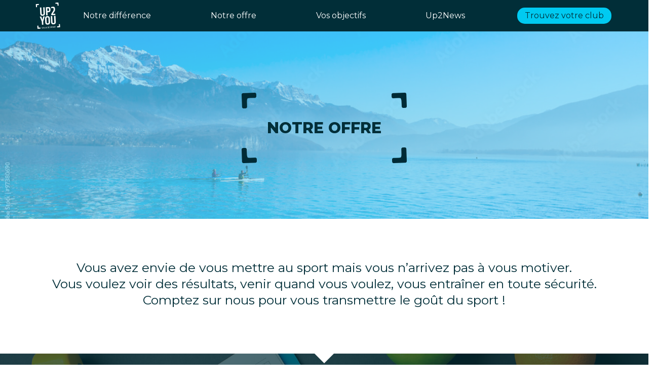

--- FILE ---
content_type: text/html; charset=UTF-8
request_url: https://www.up2you-sport.com/tarifs/
body_size: 10442
content:
<!doctype html>
<html lang="fr-FR">

<head>
<meta charset="UTF-8" />
<title>Adhésion et Forfaits des Salles de Sport Up2You - Secteur Annecy</title>
<meta name="viewport" content="width=device-width, initial-scale=1, maximum-scale=1, user-scalable=no" />
<link rel="stylesheet" href="https://www.up2you-sport.com/wp-content/themes/dc_theme/style.css" media="screen" />
<!-- <link rel="canonical" href="" /> -->
<link rel="pingback" href="https://www.up2you-sport.com/xmlrpc.php" />
<link rel="stylesheet" href="https://use.fontawesome.com/releases/v5.3.1/css/all.css" integrity="sha384-mzrmE5qonljUremFsqc01SB46JvROS7bZs3IO2EmfFsd15uHvIt+Y8vEf7N7fWAU" crossorigin="anonymous">
<script defer src="https://use.fontawesome.com/releases/v5.3.1/js/all.js" integrity="sha384-kW+oWsYx3YpxvjtZjFXqazFpA7UP/MbiY4jvs+RWZo2+N94PFZ36T6TFkc9O3qoB" crossorigin="anonymous"></script>


<meta name='robots' content='index, follow, max-image-preview:large, max-snippet:-1, max-video-preview:-1' />

	<!-- This site is optimized with the Yoast SEO plugin v26.7 - https://yoast.com/wordpress/plugins/seo/ -->
	<meta name="description" content="Venez nous rendre visite pour trouver ensemble la formule qui vous corresponde le mieux. Comptez sur nous pour vous transmettre le goût du sport !" />
	<link rel="canonical" href="https://www.up2you-sport.com/tarifs/" />
	<meta property="og:locale" content="fr_FR" />
	<meta property="og:type" content="article" />
	<meta property="og:title" content="Adhésion et Forfaits des Salles de Sport Up2You - Secteur Annecy" />
	<meta property="og:description" content="Venez nous rendre visite pour trouver ensemble la formule qui vous corresponde le mieux. Comptez sur nous pour vous transmettre le goût du sport !" />
	<meta property="og:url" content="https://www.up2you-sport.com/tarifs/" />
	<meta property="og:site_name" content="Up 2 You" />
	<meta property="article:publisher" content="https://fr-fr.facebook.com/Up2YouSport/" />
	<meta property="article:modified_time" content="2025-01-08T10:15:47+00:00" />
	<meta property="og:image" content="https://www.up2you-sport.com/wp-content/uploads/2021/12/header-offres.jpg" />
	<meta property="og:image:width" content="1745" />
	<meta property="og:image:height" content="581" />
	<meta property="og:image:type" content="image/jpeg" />
	<meta name="twitter:card" content="summary_large_image" />
	<meta name="twitter:label1" content="Durée de lecture estimée" />
	<meta name="twitter:data1" content="1 minute" />
	<script type="application/ld+json" class="yoast-schema-graph">{"@context":"https://schema.org","@graph":[{"@type":"WebPage","@id":"https://www.up2you-sport.com/tarifs/","url":"https://www.up2you-sport.com/tarifs/","name":"Adhésion et Forfaits des Salles de Sport Up2You - Secteur Annecy","isPartOf":{"@id":"https://www.up2you-sport.com/#website"},"primaryImageOfPage":{"@id":"https://www.up2you-sport.com/tarifs/#primaryimage"},"image":{"@id":"https://www.up2you-sport.com/tarifs/#primaryimage"},"thumbnailUrl":"https://www.up2you-sport.com/wp-content/uploads/2021/12/header-offres.jpg","datePublished":"2021-12-08T09:17:19+00:00","dateModified":"2025-01-08T10:15:47+00:00","description":"Venez nous rendre visite pour trouver ensemble la formule qui vous corresponde le mieux. Comptez sur nous pour vous transmettre le goût du sport !","breadcrumb":{"@id":"https://www.up2you-sport.com/tarifs/#breadcrumb"},"inLanguage":"fr-FR","potentialAction":[{"@type":"ReadAction","target":["https://www.up2you-sport.com/tarifs/"]}]},{"@type":"ImageObject","inLanguage":"fr-FR","@id":"https://www.up2you-sport.com/tarifs/#primaryimage","url":"https://www.up2you-sport.com/wp-content/uploads/2021/12/header-offres.jpg","contentUrl":"https://www.up2you-sport.com/wp-content/uploads/2021/12/header-offres.jpg","width":1745,"height":581,"caption":"lac-annecy-sport-outdoor-preparation-passion"},{"@type":"BreadcrumbList","@id":"https://www.up2you-sport.com/tarifs/#breadcrumb","itemListElement":[{"@type":"ListItem","position":1,"name":"Accueil","item":"https://www.up2you-sport.com/"},{"@type":"ListItem","position":2,"name":"Notre offre"}]},{"@type":"WebSite","@id":"https://www.up2you-sport.com/#website","url":"https://www.up2you-sport.com/","name":"Up 2 You","description":"","publisher":{"@id":"https://www.up2you-sport.com/#organization"},"potentialAction":[{"@type":"SearchAction","target":{"@type":"EntryPoint","urlTemplate":"https://www.up2you-sport.com/?s={search_term_string}"},"query-input":{"@type":"PropertyValueSpecification","valueRequired":true,"valueName":"search_term_string"}}],"inLanguage":"fr-FR"},{"@type":"Organization","@id":"https://www.up2you-sport.com/#organization","name":"Up 2 You","alternateName":"Salle de Sport Up2You","url":"https://www.up2you-sport.com/","logo":{"@type":"ImageObject","inLanguage":"fr-FR","@id":"https://www.up2you-sport.com/#/schema/logo/image/","url":"https://www.up2you-sport.com/wp-content/uploads/2022/05/logo-up2you.png","contentUrl":"https://www.up2you-sport.com/wp-content/uploads/2022/05/logo-up2you.png","width":76,"height":81,"caption":"Up 2 You"},"image":{"@id":"https://www.up2you-sport.com/#/schema/logo/image/"},"sameAs":["https://fr-fr.facebook.com/Up2YouSport/","https://www.instagram.com/up2you_sport/","https://www.youtube.com/channel/UCrFGudPpAh_KYYebv2c0XMA"]}]}</script>
	<!-- / Yoast SEO plugin. -->


<link rel="alternate" title="oEmbed (JSON)" type="application/json+oembed" href="https://www.up2you-sport.com/wp-json/oembed/1.0/embed?url=https%3A%2F%2Fwww.up2you-sport.com%2Ftarifs%2F" />
<link rel="alternate" title="oEmbed (XML)" type="text/xml+oembed" href="https://www.up2you-sport.com/wp-json/oembed/1.0/embed?url=https%3A%2F%2Fwww.up2you-sport.com%2Ftarifs%2F&#038;format=xml" />
<style id='wp-img-auto-sizes-contain-inline-css' type='text/css'>
img:is([sizes=auto i],[sizes^="auto," i]){contain-intrinsic-size:3000px 1500px}
/*# sourceURL=wp-img-auto-sizes-contain-inline-css */
</style>
<style id='wp-emoji-styles-inline-css' type='text/css'>

	img.wp-smiley, img.emoji {
		display: inline !important;
		border: none !important;
		box-shadow: none !important;
		height: 1em !important;
		width: 1em !important;
		margin: 0 0.07em !important;
		vertical-align: -0.1em !important;
		background: none !important;
		padding: 0 !important;
	}
/*# sourceURL=wp-emoji-styles-inline-css */
</style>
<link rel='stylesheet' id='wp-block-library-css' href='https://www.up2you-sport.com/wp-includes/css/dist/block-library/style.min.css?ver=6.9' type='text/css' media='all' />
<style id='wp-block-paragraph-inline-css' type='text/css'>
.is-small-text{font-size:.875em}.is-regular-text{font-size:1em}.is-large-text{font-size:2.25em}.is-larger-text{font-size:3em}.has-drop-cap:not(:focus):first-letter{float:left;font-size:8.4em;font-style:normal;font-weight:100;line-height:.68;margin:.05em .1em 0 0;text-transform:uppercase}body.rtl .has-drop-cap:not(:focus):first-letter{float:none;margin-left:.1em}p.has-drop-cap.has-background{overflow:hidden}:root :where(p.has-background){padding:1.25em 2.375em}:where(p.has-text-color:not(.has-link-color)) a{color:inherit}p.has-text-align-left[style*="writing-mode:vertical-lr"],p.has-text-align-right[style*="writing-mode:vertical-rl"]{rotate:180deg}
/*# sourceURL=https://www.up2you-sport.com/wp-includes/blocks/paragraph/style.min.css */
</style>
<style id='global-styles-inline-css' type='text/css'>
:root{--wp--preset--aspect-ratio--square: 1;--wp--preset--aspect-ratio--4-3: 4/3;--wp--preset--aspect-ratio--3-4: 3/4;--wp--preset--aspect-ratio--3-2: 3/2;--wp--preset--aspect-ratio--2-3: 2/3;--wp--preset--aspect-ratio--16-9: 16/9;--wp--preset--aspect-ratio--9-16: 9/16;--wp--preset--color--black: #000000;--wp--preset--color--cyan-bluish-gray: #abb8c3;--wp--preset--color--white: #ffffff;--wp--preset--color--pale-pink: #f78da7;--wp--preset--color--vivid-red: #cf2e2e;--wp--preset--color--luminous-vivid-orange: #ff6900;--wp--preset--color--luminous-vivid-amber: #fcb900;--wp--preset--color--light-green-cyan: #7bdcb5;--wp--preset--color--vivid-green-cyan: #00d084;--wp--preset--color--pale-cyan-blue: #8ed1fc;--wp--preset--color--vivid-cyan-blue: #0693e3;--wp--preset--color--vivid-purple: #9b51e0;--wp--preset--gradient--vivid-cyan-blue-to-vivid-purple: linear-gradient(135deg,rgb(6,147,227) 0%,rgb(155,81,224) 100%);--wp--preset--gradient--light-green-cyan-to-vivid-green-cyan: linear-gradient(135deg,rgb(122,220,180) 0%,rgb(0,208,130) 100%);--wp--preset--gradient--luminous-vivid-amber-to-luminous-vivid-orange: linear-gradient(135deg,rgb(252,185,0) 0%,rgb(255,105,0) 100%);--wp--preset--gradient--luminous-vivid-orange-to-vivid-red: linear-gradient(135deg,rgb(255,105,0) 0%,rgb(207,46,46) 100%);--wp--preset--gradient--very-light-gray-to-cyan-bluish-gray: linear-gradient(135deg,rgb(238,238,238) 0%,rgb(169,184,195) 100%);--wp--preset--gradient--cool-to-warm-spectrum: linear-gradient(135deg,rgb(74,234,220) 0%,rgb(151,120,209) 20%,rgb(207,42,186) 40%,rgb(238,44,130) 60%,rgb(251,105,98) 80%,rgb(254,248,76) 100%);--wp--preset--gradient--blush-light-purple: linear-gradient(135deg,rgb(255,206,236) 0%,rgb(152,150,240) 100%);--wp--preset--gradient--blush-bordeaux: linear-gradient(135deg,rgb(254,205,165) 0%,rgb(254,45,45) 50%,rgb(107,0,62) 100%);--wp--preset--gradient--luminous-dusk: linear-gradient(135deg,rgb(255,203,112) 0%,rgb(199,81,192) 50%,rgb(65,88,208) 100%);--wp--preset--gradient--pale-ocean: linear-gradient(135deg,rgb(255,245,203) 0%,rgb(182,227,212) 50%,rgb(51,167,181) 100%);--wp--preset--gradient--electric-grass: linear-gradient(135deg,rgb(202,248,128) 0%,rgb(113,206,126) 100%);--wp--preset--gradient--midnight: linear-gradient(135deg,rgb(2,3,129) 0%,rgb(40,116,252) 100%);--wp--preset--font-size--small: 13px;--wp--preset--font-size--medium: 20px;--wp--preset--font-size--large: 36px;--wp--preset--font-size--x-large: 42px;--wp--preset--spacing--20: 0.44rem;--wp--preset--spacing--30: 0.67rem;--wp--preset--spacing--40: 1rem;--wp--preset--spacing--50: 1.5rem;--wp--preset--spacing--60: 2.25rem;--wp--preset--spacing--70: 3.38rem;--wp--preset--spacing--80: 5.06rem;--wp--preset--shadow--natural: 6px 6px 9px rgba(0, 0, 0, 0.2);--wp--preset--shadow--deep: 12px 12px 50px rgba(0, 0, 0, 0.4);--wp--preset--shadow--sharp: 6px 6px 0px rgba(0, 0, 0, 0.2);--wp--preset--shadow--outlined: 6px 6px 0px -3px rgb(255, 255, 255), 6px 6px rgb(0, 0, 0);--wp--preset--shadow--crisp: 6px 6px 0px rgb(0, 0, 0);}:where(.is-layout-flex){gap: 0.5em;}:where(.is-layout-grid){gap: 0.5em;}body .is-layout-flex{display: flex;}.is-layout-flex{flex-wrap: wrap;align-items: center;}.is-layout-flex > :is(*, div){margin: 0;}body .is-layout-grid{display: grid;}.is-layout-grid > :is(*, div){margin: 0;}:where(.wp-block-columns.is-layout-flex){gap: 2em;}:where(.wp-block-columns.is-layout-grid){gap: 2em;}:where(.wp-block-post-template.is-layout-flex){gap: 1.25em;}:where(.wp-block-post-template.is-layout-grid){gap: 1.25em;}.has-black-color{color: var(--wp--preset--color--black) !important;}.has-cyan-bluish-gray-color{color: var(--wp--preset--color--cyan-bluish-gray) !important;}.has-white-color{color: var(--wp--preset--color--white) !important;}.has-pale-pink-color{color: var(--wp--preset--color--pale-pink) !important;}.has-vivid-red-color{color: var(--wp--preset--color--vivid-red) !important;}.has-luminous-vivid-orange-color{color: var(--wp--preset--color--luminous-vivid-orange) !important;}.has-luminous-vivid-amber-color{color: var(--wp--preset--color--luminous-vivid-amber) !important;}.has-light-green-cyan-color{color: var(--wp--preset--color--light-green-cyan) !important;}.has-vivid-green-cyan-color{color: var(--wp--preset--color--vivid-green-cyan) !important;}.has-pale-cyan-blue-color{color: var(--wp--preset--color--pale-cyan-blue) !important;}.has-vivid-cyan-blue-color{color: var(--wp--preset--color--vivid-cyan-blue) !important;}.has-vivid-purple-color{color: var(--wp--preset--color--vivid-purple) !important;}.has-black-background-color{background-color: var(--wp--preset--color--black) !important;}.has-cyan-bluish-gray-background-color{background-color: var(--wp--preset--color--cyan-bluish-gray) !important;}.has-white-background-color{background-color: var(--wp--preset--color--white) !important;}.has-pale-pink-background-color{background-color: var(--wp--preset--color--pale-pink) !important;}.has-vivid-red-background-color{background-color: var(--wp--preset--color--vivid-red) !important;}.has-luminous-vivid-orange-background-color{background-color: var(--wp--preset--color--luminous-vivid-orange) !important;}.has-luminous-vivid-amber-background-color{background-color: var(--wp--preset--color--luminous-vivid-amber) !important;}.has-light-green-cyan-background-color{background-color: var(--wp--preset--color--light-green-cyan) !important;}.has-vivid-green-cyan-background-color{background-color: var(--wp--preset--color--vivid-green-cyan) !important;}.has-pale-cyan-blue-background-color{background-color: var(--wp--preset--color--pale-cyan-blue) !important;}.has-vivid-cyan-blue-background-color{background-color: var(--wp--preset--color--vivid-cyan-blue) !important;}.has-vivid-purple-background-color{background-color: var(--wp--preset--color--vivid-purple) !important;}.has-black-border-color{border-color: var(--wp--preset--color--black) !important;}.has-cyan-bluish-gray-border-color{border-color: var(--wp--preset--color--cyan-bluish-gray) !important;}.has-white-border-color{border-color: var(--wp--preset--color--white) !important;}.has-pale-pink-border-color{border-color: var(--wp--preset--color--pale-pink) !important;}.has-vivid-red-border-color{border-color: var(--wp--preset--color--vivid-red) !important;}.has-luminous-vivid-orange-border-color{border-color: var(--wp--preset--color--luminous-vivid-orange) !important;}.has-luminous-vivid-amber-border-color{border-color: var(--wp--preset--color--luminous-vivid-amber) !important;}.has-light-green-cyan-border-color{border-color: var(--wp--preset--color--light-green-cyan) !important;}.has-vivid-green-cyan-border-color{border-color: var(--wp--preset--color--vivid-green-cyan) !important;}.has-pale-cyan-blue-border-color{border-color: var(--wp--preset--color--pale-cyan-blue) !important;}.has-vivid-cyan-blue-border-color{border-color: var(--wp--preset--color--vivid-cyan-blue) !important;}.has-vivid-purple-border-color{border-color: var(--wp--preset--color--vivid-purple) !important;}.has-vivid-cyan-blue-to-vivid-purple-gradient-background{background: var(--wp--preset--gradient--vivid-cyan-blue-to-vivid-purple) !important;}.has-light-green-cyan-to-vivid-green-cyan-gradient-background{background: var(--wp--preset--gradient--light-green-cyan-to-vivid-green-cyan) !important;}.has-luminous-vivid-amber-to-luminous-vivid-orange-gradient-background{background: var(--wp--preset--gradient--luminous-vivid-amber-to-luminous-vivid-orange) !important;}.has-luminous-vivid-orange-to-vivid-red-gradient-background{background: var(--wp--preset--gradient--luminous-vivid-orange-to-vivid-red) !important;}.has-very-light-gray-to-cyan-bluish-gray-gradient-background{background: var(--wp--preset--gradient--very-light-gray-to-cyan-bluish-gray) !important;}.has-cool-to-warm-spectrum-gradient-background{background: var(--wp--preset--gradient--cool-to-warm-spectrum) !important;}.has-blush-light-purple-gradient-background{background: var(--wp--preset--gradient--blush-light-purple) !important;}.has-blush-bordeaux-gradient-background{background: var(--wp--preset--gradient--blush-bordeaux) !important;}.has-luminous-dusk-gradient-background{background: var(--wp--preset--gradient--luminous-dusk) !important;}.has-pale-ocean-gradient-background{background: var(--wp--preset--gradient--pale-ocean) !important;}.has-electric-grass-gradient-background{background: var(--wp--preset--gradient--electric-grass) !important;}.has-midnight-gradient-background{background: var(--wp--preset--gradient--midnight) !important;}.has-small-font-size{font-size: var(--wp--preset--font-size--small) !important;}.has-medium-font-size{font-size: var(--wp--preset--font-size--medium) !important;}.has-large-font-size{font-size: var(--wp--preset--font-size--large) !important;}.has-x-large-font-size{font-size: var(--wp--preset--font-size--x-large) !important;}
/*# sourceURL=global-styles-inline-css */
</style>

<style id='classic-theme-styles-inline-css' type='text/css'>
/*! This file is auto-generated */
.wp-block-button__link{color:#fff;background-color:#32373c;border-radius:9999px;box-shadow:none;text-decoration:none;padding:calc(.667em + 2px) calc(1.333em + 2px);font-size:1.125em}.wp-block-file__button{background:#32373c;color:#fff;text-decoration:none}
/*# sourceURL=/wp-includes/css/classic-themes.min.css */
</style>
<link rel='stylesheet' id='contact-form-7-css' href='https://www.up2you-sport.com/wp-content/plugins/contact-form-7/includes/css/styles.css?ver=6.1.4' type='text/css' media='all' />
<link rel='stylesheet' id='font_awesome_all-css' href='https://www.up2you-sport.com/wp-content/themes/dc_theme/css/font_awesome_all.css?ver=6.9' type='text/css' media='all' />
<link rel='stylesheet' id='swiper-css' href='https://www.up2you-sport.com/wp-content/themes/dc_theme/css/swiper.css?ver=6.9' type='text/css' media='all' />
<link rel='stylesheet' id='validationEngine-css' href='https://www.up2you-sport.com/wp-content/themes/dc_theme/css/validationEngine.css?ver=6.9' type='text/css' media='all' />
<link rel='stylesheet' id='slick-css' href='https://www.up2you-sport.com/wp-content/themes/dc_theme/css/slick.css?ver=6.9' type='text/css' media='all' />
<link rel='stylesheet' id='slick-theme-css' href='https://www.up2you-sport.com/wp-content/themes/dc_theme/css/slick-theme.css?ver=6.9' type='text/css' media='all' />
<link rel='stylesheet' id='style-css' href='https://www.up2you-sport.com/wp-content/themes/dc_theme/css/app.css?ver=6.9' type='text/css' media='all' />
<script type="text/javascript" src="https://www.up2you-sport.com/wp-includes/js/jquery/jquery.min.js?ver=3.7.1" id="jquery-core-js"></script>
<script type="text/javascript" src="https://www.up2you-sport.com/wp-includes/js/jquery/jquery-migrate.min.js?ver=3.4.1" id="jquery-migrate-js"></script>
<script type="text/javascript" src="https://www.up2you-sport.com/wp-content/themes/dc_theme/js/swiper.js?ver=6.9" id="swiper-js"></script>
<script type="text/javascript" src="https://www.up2you-sport.com/wp-content/themes/dc_theme/js/slick.js?ver=6.9" id="slick-js"></script>
<script type="text/javascript" src="https://www.up2you-sport.com/wp-content/themes/dc_theme/js/jquery.validationEngine.js?ver=6.9" id="validation-js"></script>
<script type="text/javascript" src="https://www.up2you-sport.com/wp-content/themes/dc_theme/js/languages/jquery.validationEngine-fr.js?ver=6.9" id="validationFR-js"></script>
<script type="text/javascript" id="general-js-extra">
/* <![CDATA[ */
var object_name = {"templateUrl":"https://www.up2you-sport.com/wp-content/themes/dc_theme"};
var ajax_var = {"url":"https://www.up2you-sport.com/wp-admin/admin-ajax.php","nonce":"70a226bfad"};
//# sourceURL=general-js-extra
/* ]]> */
</script>
<script type="text/javascript" src="https://www.up2you-sport.com/wp-content/themes/dc_theme/js/general.js?ver=6.9" id="general-js"></script>
<link rel="https://api.w.org/" href="https://www.up2you-sport.com/wp-json/" /><link rel="alternate" title="JSON" type="application/json" href="https://www.up2you-sport.com/wp-json/wp/v2/pages/20" /><link rel="EditURI" type="application/rsd+xml" title="RSD" href="https://www.up2you-sport.com/xmlrpc.php?rsd" />
<link rel='shortlink' href='https://www.up2you-sport.com/?p=20' />
	<script type="text/javascript">
	var ajaxurl = "https://www.up2you-sport.com/wp-admin/admin-ajax.php";
	var template_url = "https://www.up2you-sport.com/wp-content/themes/dc_theme";
	</script>
	<style id="uagb-style-conditional-extension">@media (min-width: 1025px){body .uag-hide-desktop.uagb-google-map__wrap,body .uag-hide-desktop{display:none !important}}@media (min-width: 768px) and (max-width: 1024px){body .uag-hide-tab.uagb-google-map__wrap,body .uag-hide-tab{display:none !important}}@media (max-width: 767px){body .uag-hide-mob.uagb-google-map__wrap,body .uag-hide-mob{display:none !important}}</style><style id="uagb-style-frontend-20">.uag-blocks-common-selector{z-index:var(--z-index-desktop) !important}@media (max-width: 976px){.uag-blocks-common-selector{z-index:var(--z-index-tablet) !important}}@media (max-width: 767px){.uag-blocks-common-selector{z-index:var(--z-index-mobile) !important}}
</style><link rel="icon" href="https://www.up2you-sport.com/wp-content/uploads/2022/05/logo-up2you.png" sizes="32x32" />
<link rel="icon" href="https://www.up2you-sport.com/wp-content/uploads/2022/05/logo-up2you.png" sizes="192x192" />
<link rel="apple-touch-icon" href="https://www.up2you-sport.com/wp-content/uploads/2022/05/logo-up2you.png" />
<meta name="msapplication-TileImage" content="https://www.up2you-sport.com/wp-content/uploads/2022/05/logo-up2you.png" />
		<style type="text/css" id="wp-custom-css">
			/* Texte et align*/
.txtitalic {text-transform:italic;}
.lookh3{font-size: 25px;
line-height: 30px;
color: #012e38;
font-weight: 700;
text-transform:none;}
.uppercase_no{text-transform:none;}
.margin0 {margin:0;}
.blockgris{background:#F7F7F7; padding:20px}

.uagb-toc__wrap{border: none !important; background:#F7F7F7 !important;padding:20px !important;}
.uagb-toc__title {color:#9E1981 !important; font-weight:bold !important;}

.padding20{padding:20px}
.paddingtop20{padding-top:20px}
.margintop20{margin-top:20px !important}

/* Page soeur*/
.titresister{font-size: 25px;
line-height: 30px;
color: #9e1981;
font-weight: 700;
text-transform:none;}
.margintopsister{margin-top:40px}

/* obfuscation */
.buttobf{
	background: none!important;
  border: none;
  padding: 0!important;
  cursor: pointer;
}
.bgblanc{background-color:#fff;}

/* Notre offre */
.ulnopuce {
list-style:none;
margin-left:0;
padding-left:0;
}

/* inverser col */
@media only screen and (max-width : 980px) {

	.inverser-col{
		
		display: -webkit-flex;
		display: -ms-flex;
		display: flex;
		-webkit-flex-direction: column-reverse;
		-ms-flex-direction: column-reverse;
		flex-direction: column-reverse;
		
	}
}
		</style>
		
<!--[if lt IE 9]>
<script src="http://html5shiv.googlecode.com/svn/trunk/html5.js"></script>
<![endif]-->


<!-- Google Tag Manager -->
<script>(function(w,d,s,l,i){w[l]=w[l]||[];w[l].push({'gtm.start':
new Date().getTime(),event:'gtm.js'});var f=d.getElementsByTagName(s)[0],
j=d.createElement(s),dl=l!='dataLayer'?'&l='+l:'';j.async=true;j.src=
'https://www.googletagmanager.com/gtm.js?id='+i+dl;f.parentNode.insertBefore(j,f);
})(window,document,'script','dataLayer','GTM-52K6J4H');</script>
<!-- End Google Tag Manager -->
<!-- Event snippet for Contact conversion page - Pour mémoire avant GoogleTag Manager
<script>
  gtag('event', 'conversion', {'send_to': 'AW-1002519077/Qz6SCOjGsKIZEKX0hN4D'});
</script>-->
</head>

<body class="wp-singular page-template page-template-template-notre-offre-2025 page-template-template-notre-offre-2025-php page page-id-20 page-parent wp-theme-dc_theme" id="20">
<!-- Google Tag Manager (noscript) -->
<noscript><iframe src="https://www.googletagmanager.com/ns.html?id=GTM-52K6J4H"
height="0" width="0" style="display:none;visibility:hidden"></iframe></noscript>
<!-- End Google Tag Manager (noscript) -->
<header>
    <div class="container">
        <div class="row">
            <div class="col-md-12">  
                <nav>              
                    <a href="https://www.up2you-sport.com/">
                        <img id="logo" src="https://www.up2you-sport.com/wp-content/themes/dc_theme/images/logo.png" alt="Logo Up2 You - Salles de sport secteur Annecy"/>
                    </a>
                    <div id="menu">
                        <a href="https://www.up2you-sport.com/la-difference-up2you/">Notre différence</a>
                        <a href="https://www.up2you-sport.com/tarifs/">Notre offre</a>
                        <a href="https://www.up2you-sport.com/vos-objectifs/">Vos objectifs</a>
                        <a href="https://www.up2you-sport.com/up2news/">Up2News</a>                        
                        <a id="lien_club" href="https://www.up2you-sport.com/vos-clubs/">Trouvez votre club</a>
                    </div>
                    <div id="menu-toggle" class="hidden-md hidden-lg">
                        <div id="hamburger">
                        <span></span>
                        <span></span>
                        <span></span>
                        </div>
                        <div id="cross">
                        <span></span>
                        <span></span>
                        </div>
                    </div>
                </nav>
            </div>
        </div>
    </div>    
</header>
<main><article>
<section>
<div class="header_img_inter" style="background:url('https://www.up2you-sport.com/wp-content/uploads/2021/12/header-offres.jpg') no-repeat center center transparent; background-size:cover">
    <div class="header_img_overlay_bleu"></div>
	<div class="container height_full">
		<div class="row height_full">
			<div class="col-md-12 height_full">
				<div class="header_container">
					<div class="header_content">
						<div class="titre_avec_bordure">
							<img id="header_top_left" src="https://www.up2you-sport.com/wp-content/themes/dc_theme/images/header-top-left.png" />
							<img id="header_top_right" src="https://www.up2you-sport.com/wp-content/themes/dc_theme/images/header-top-right.png" />
							<img id="header_bottom_left" src="https://www.up2you-sport.com/wp-content/themes/dc_theme/images/header-bottom-left.png" />
							<img id="header_bottom_right" src="https://www.up2you-sport.com/wp-content/themes/dc_theme/images/header-bottom-right.png" />
							<h1>Notre offre</h1>
						</div>
					</div>
				</div>
			</div>
		</div>
	</div>
</div>
<div class="container">
    <div class="row">
        <div class="col-md-12">
            <div class="texte_chapeau margin_top_80 center">
                
<p>Vous avez envie de vous mettre au sport mais vous n’arrivez pas à vous motiver.<br>Vous voulez voir des résultats, venir quand vous voulez, vous entraîner en toute sécurité.<br>Comptez sur nous pour vous transmettre le goût du sport !</p>
            </div>
        </div>
    </div>
</div>
</section>
<section>
<div class="container-fluid margin_top_80 padding_bande" style="background:url('https://www.up2you-sport.com/wp-content/themes/dc_theme/images/fond-offre.jpg') no-repeat center center transparent; background-size:cover">
    <div class="header_img_overlay_noir"></div>
    <img class="triangle_top" src="https://www.up2you-sport.com/wp-content/themes/dc_theme/images/triangle-blanc.png" />
    <div class="row">
        <div class="col-md-12 no_padding padding_mobile">
            <div class="container">
                <div class="row">
                    <div class="col-md-1"></div>
                    <div class="col-md-10 center">
                        <h2 class="blanc">Adhérez au concept Up2You</h2>
                    </div>
                    <div class="col-md-1"></div>
                </div>
                <div class="row">
                    <div class="col-md-1"></div>
                    <div class="col-md-10">
                        <div id="adherer_intro">Adhésion à l’inscription 90 €<br />
Caution bracelet 10 €</div>
                    </div>
                    <div class="col-md-1"></div>
                </div>
                <div class="row">
                    <div class="col-md-1"></div>
                    <div class="col-md-5 margin_top_50">
                        <h3 class="adherez_colonne_titre margin0">RDV COACH 1</h3>
                        <ul class="ulnopuce">
                            <li  class="adherez_colonne_un"><i class="fas fa-check"></i> Concept EGYM</li>
                            <li  class="adherez_colonne_un"><i class="fas fa-check"></i> Test de force</li>
                            <li  class="adherez_colonne_un"><i class="fas fa-check"></i> Déséquilibre musculaire</li>
                            <li  class="adherez_colonne_un"><i class="fas fa-check"></i> Bio âge</li>
                        </ul>
                    </div>
                    <div class="col-md-5 margin_top_50">
                        <h3 class="adherez_colonne_titre margin0">RDV COACH 2</h3>
                        <ul class="ulnopuce">
                            <li  class="adherez_colonne_un"><i class="fas fa-check"></i> Bilan corporel complet ACCUNIQ</li>
                            <li  class="adherez_colonne_un"><i class="fas fa-check"></i> Analyse des résultats du RDV 1</li>
                            <li  class="adherez_colonne_un"><i class="fas fa-check"></i> Programme d'entraînement</li>
                    </div>
                    <div class="col-md-1"></div>
                </div>
                <div class="row">
                    <div class="col-md-12 center">
                        <a class="btn_classique blanc margin_top_50" href="https://www.up2you-sport.com/la-difference-up2you/">En savoir +</a>
                    </div>
                </div>
            </div>
        </div>
    </div>
</div>
<div class="container margin_top_80">
    <div class="row">
        <div class="col-5ths">
            <div class="offre_mea">
                Accès <br />4 clubs
            </div>
        </div>
        <div class="col-5ths">
            <div class="offre_mea">
                6h-23h <br />7 J / 7
            </div>
        </div>
        <div class="col-5ths">
            <div class="offre_mea">
                Applications <br />mobiles
            </div>
        </div>
        <div class="col-5ths">
            <div class="offre_mea">
                3 cartes <br />invités
            </div>
        </div>
        <div class="col-5ths">
            <div class="offre_mea">
                Conseil <br />plateau
            </div>
        </div>
    </div>
    <div class="row margin_top_80">
        <div class="col-md-4">
			<div class="offre_une bleue">
				<div class="offre_une_top">Basic</div>
				<div class="offre_une_prix"><span>35€</span> / mois<br />
                    <span class="offre_prix_engagement">Engagement 12 mois</span>
                </div>
                <div class="offre_une_contenu">
                                                <div class="offre_une_content">
                                <div class="offre_une_contenu_titre">> EGYM  basic</div>
                                <div class="offre_une_contenu_texte"></div>
                            </div>
                                        </div>

			</div>
		</div>
		<div class="col-md-4">
			<div class="offre_une rose">
				<div class="offre_une_top">Motivation</div>
				<div class="offre_une_prix"><span>44€</span> / mois<br />
                    <span class="offre_prix_engagement">Engagement 12 mois</span>
                </div>
                <div class="offre_une_contenu">
                                                <div class="offre_une_content">
                                <div class="offre_une_contenu_titre">> EGYM PREMIUM</div>
                                <div class="offre_une_contenu_texte"></div>
                            </div>
                                                    <div class="offre_une_content">
                                <div class="offre_une_contenu_titre">> 2 RDV</div>
                                <div class="offre_une_contenu_texte">avec un coach par trimestre</div>
                            </div>
                                        </div>
                <div class="offre_une_bottom">
                    Retrouvez le détail de l'offre à l'accueil des clubs UP2YOU
                </div>
			</div>
		</div>
		<div class="col-md-4">
			<div class="offre_une noire">
				<div class="offre_une_top">Intense</div>
				<div class="offre_une_prix"><span>299€</span> / mois<br />
                    <span class="offre_prix_engagement">Engagement 12 mois</span>
                </div>
                <div class="offre_une_contenu">
                                                <div class="offre_une_content">
                                <div class="offre_une_contenu_titre">> EGYM PREMIUM</div>
                                <div class="offre_une_contenu_texte"></div>
                            </div>
                                                    <div class="offre_une_content">
                                <div class="offre_une_contenu_titre">> Personal Training</div>
                                <div class="offre_une_contenu_texte">60 min 1 séance par semaine*</div>
                            </div>
                                                    <div class="offre_une_content">
                                <div class="offre_une_contenu_titre">> 1 RDV coach</div>
                                <div class="offre_une_contenu_texte">30 min 1 par trimestre</div>
                            </div>
                                        </div>
                <div class="offre_une_bottom">
                    * Vacances : possibilité de récupérer 4 séances de personal training sur l'année, si prévu en avance. Voir conditions à l'accueil
                </div>
			</div>
		</div>
    </div>
    <div class="row margin_top_80">
        <div class="col-md-8">
            <div class="offre_une sante">
				<div class="offre_une_top">Sport santé</div>
				<div class="offre_une_prix"><span>79€</span> / mois<br />
                    <span class="offre_prix_engagement">Accès en présence des coachs<br />Engagement 3 mois minimum</span>
                </div>
                <div class="offre_une_contenu offre_une_contenu_flex">
                    <div class="offre_une_contenu_gauche">
                                                        <div class="offre_une_content">
                                    <div class="offre_une_contenu_titre">> EGYM PREMIUM Santé</div>
                                    <div class="offre_une_contenu_texte"></div>
                                </div>
                                                            <div class="offre_une_content">
                                    <div class="offre_une_contenu_titre">> RDV Bilan santé</div>
                                    <div class="offre_une_contenu_texte">60 min au lieu de  30 min</div>
                                </div>
                                                            <div class="offre_une_content">
                                    <div class="offre_une_contenu_titre">> Tests physiques normés</div>
                                    <div class="offre_une_contenu_texte">30 min</div>
                                </div>
                                                </div>
                    <div class="offre_une_contenu_droite">
                                                        <div class="offre_une_content">
                                    <div class="offre_une_contenu_titre">> 1 séance suivie</div>
                                    <div class="offre_une_contenu_texte">30 min par mois</div>
                                </div>
                                                            <div class="offre_une_content">
                                    <div class="offre_une_contenu_titre">> Plan d'entraînement</div>
                                    <div class="offre_une_contenu_texte">APA progressif</div>
                                </div>
                                                            <div class="offre_une_content">
                                    <div class="offre_une_contenu_titre">> Bilan final</div>
                                    <div class="offre_une_contenu_texte">60 min</div>
                                </div>
                                                </div>
                </div>
			</div>
        </div>
        <div class="col-md-4">
            <div class="offre_une option">
				<div class="offre_une_top">OPTION</div>
                <div class="offre_une_contenu">
                                                <div class="offre_une_content">
                                <div class="offre_une_contenu_titre">> Sans engagement</div>
                                <div class="offre_une_contenu_texte">+5€ / mois</div>
                            </div>
                                                    <div class="offre_une_content">
                                <div class="offre_une_contenu_titre">> EGYM PREMIUM</div>
                                <div class="offre_une_contenu_texte">+6€ / mois</div>
                            </div>
                                        </div>
                <div class="offre_une_bottom">
                    Programmes plus intenses, plus de résultats
                </div>
			</div>
        </div>
    </div>
    <div class="row margin_top_80">
        <div class="col-md-2"></div>
        <div class="col-md-8 center">
            <div class="texte_classique">Venez nous rendre visite pour trouver ensemble la formule qui vous corresponde le mieux , *nous sommes présents du lundi au vendredi de 9h à 20h et le samedi de 10h à 13h et de 14h à 17h.<br />
L'inscription se fait sur place, munissez-vous d'un RIB.</div>
            <a class="btn_classique margin_top_50" href="https://www.up2you-sport.com/vos-clubs/">Découvrez votre salle</a>
        </div>
        <div class="col-md-2"></div>
    </div>
</div>
</section>
<aside class="container-fluid padding_bande bande_grise margin_top_80">
    <div class="row">
        <div class="col-md-12 no_padding padding_mobile">
            <div class="container">
                <div class="row">
                    <div class="col-md-7">
                        <div id="parrainage_img"></div>
                    </div>
                    <div class="col-md-5">
                        <img id="picto_parrainage" class="margin_top_20" src="https://www.up2you-sport.com/wp-content/themes/dc_theme/images/picto_parrainage.png" alt="Réduction salle de sport Annecy avec l'offre de parrainage Up2You"/>
                        <div id="parrainage_titre" class="margin_top_20">
                            Offre parrainage :<br /><span>se motiver à plusieurs !</span>
                        </div>
                        <div class="texte_classique margin_top_20">Proposez à vos proches de vous accompagner à la salle. Pour chaque parrainage , vous bénéficiez de 20 € offert + une réduction pour votre filleul de 20€ sur son abonnement. Offre non valable pour un abonnement sans engagement.</div>
                        <!-- <a class="btn_classique margin_top_20" href="https://www.up2you-sport.com/salle/">En savoir +</a> -->
                    </div>
                </div>
            </div>
        </div>
    </div>
</aside>
</article>
			</main>
	<footer>
		<div class="container">
			<div class="row">
				<div class="col-md-12">
					<div id="social_footer">
						Nous rejoindre sur les réseaux sociaux ?<br />
						<a href="https://www.facebook.com/Up2YouSport/" target="_blank"><i class="fab fa-facebook-square"></i></a>
						<a href="https://www.instagram.com/up2you.sport" target="_blank"><i class="fab fa-instagram"></i></a>
						<a href="https://www.youtube.com/channel/UCrFGudPpAh_KYYebv2c0XMA" target="_blank"><i class="fab fa-youtube-square"></i></a>
					</div>
				</div>
			</div>
			<div class="row">
				<div class="col-md-12">
					©2021 Up2You.  Réalisation <a href="https://yann-sainty.com" target="_blank">Yann SAINTY</a> & <a href="https://jeremysainty.com" target="_blank">Jérémy SAINTY</a> -
					<a href="javascript:void(0);" onclick="window.location.href='https://www.up2you-sport.com/mentions-legales/'">Mentions légales</a>	- <a href="javascript:void(0);" onclick="window.location.href='https://www.up2you-sport.com/faire-du-sport/'">Faire du sport, le guide Up2You</a>
				</div>
			</div>
		</div>

	</footer>
		<script type="speculationrules">
{"prefetch":[{"source":"document","where":{"and":[{"href_matches":"/*"},{"not":{"href_matches":["/wp-*.php","/wp-admin/*","/wp-content/uploads/*","/wp-content/*","/wp-content/plugins/*","/wp-content/themes/dc_theme/*","/*\\?(.+)"]}},{"not":{"selector_matches":"a[rel~=\"nofollow\"]"}},{"not":{"selector_matches":".no-prefetch, .no-prefetch a"}}]},"eagerness":"conservative"}]}
</script>
<script type="text/javascript" src="https://www.up2you-sport.com/wp-includes/js/dist/hooks.min.js?ver=dd5603f07f9220ed27f1" id="wp-hooks-js"></script>
<script type="text/javascript" src="https://www.up2you-sport.com/wp-includes/js/dist/i18n.min.js?ver=c26c3dc7bed366793375" id="wp-i18n-js"></script>
<script type="text/javascript" id="wp-i18n-js-after">
/* <![CDATA[ */
wp.i18n.setLocaleData( { 'text direction\u0004ltr': [ 'ltr' ] } );
//# sourceURL=wp-i18n-js-after
/* ]]> */
</script>
<script type="text/javascript" src="https://www.up2you-sport.com/wp-content/plugins/contact-form-7/includes/swv/js/index.js?ver=6.1.4" id="swv-js"></script>
<script type="text/javascript" id="contact-form-7-js-translations">
/* <![CDATA[ */
( function( domain, translations ) {
	var localeData = translations.locale_data[ domain ] || translations.locale_data.messages;
	localeData[""].domain = domain;
	wp.i18n.setLocaleData( localeData, domain );
} )( "contact-form-7", {"translation-revision-date":"2025-02-06 12:02:14+0000","generator":"GlotPress\/4.0.1","domain":"messages","locale_data":{"messages":{"":{"domain":"messages","plural-forms":"nplurals=2; plural=n > 1;","lang":"fr"},"This contact form is placed in the wrong place.":["Ce formulaire de contact est plac\u00e9 dans un mauvais endroit."],"Error:":["Erreur\u00a0:"]}},"comment":{"reference":"includes\/js\/index.js"}} );
//# sourceURL=contact-form-7-js-translations
/* ]]> */
</script>
<script type="text/javascript" id="contact-form-7-js-before">
/* <![CDATA[ */
var wpcf7 = {
    "api": {
        "root": "https:\/\/www.up2you-sport.com\/wp-json\/",
        "namespace": "contact-form-7\/v1"
    }
};
//# sourceURL=contact-form-7-js-before
/* ]]> */
</script>
<script type="text/javascript" src="https://www.up2you-sport.com/wp-content/plugins/contact-form-7/includes/js/index.js?ver=6.1.4" id="contact-form-7-js"></script>
<script type="text/javascript" src="https://www.up2you-sport.com/wp-includes/js/comment-reply.min.js?ver=6.9" id="comment-reply-js" async="async" data-wp-strategy="async" fetchpriority="low"></script>
<script id="wp-emoji-settings" type="application/json">
{"baseUrl":"https://s.w.org/images/core/emoji/17.0.2/72x72/","ext":".png","svgUrl":"https://s.w.org/images/core/emoji/17.0.2/svg/","svgExt":".svg","source":{"concatemoji":"https://www.up2you-sport.com/wp-includes/js/wp-emoji-release.min.js?ver=6.9"}}
</script>
<script type="module">
/* <![CDATA[ */
/*! This file is auto-generated */
const a=JSON.parse(document.getElementById("wp-emoji-settings").textContent),o=(window._wpemojiSettings=a,"wpEmojiSettingsSupports"),s=["flag","emoji"];function i(e){try{var t={supportTests:e,timestamp:(new Date).valueOf()};sessionStorage.setItem(o,JSON.stringify(t))}catch(e){}}function c(e,t,n){e.clearRect(0,0,e.canvas.width,e.canvas.height),e.fillText(t,0,0);t=new Uint32Array(e.getImageData(0,0,e.canvas.width,e.canvas.height).data);e.clearRect(0,0,e.canvas.width,e.canvas.height),e.fillText(n,0,0);const a=new Uint32Array(e.getImageData(0,0,e.canvas.width,e.canvas.height).data);return t.every((e,t)=>e===a[t])}function p(e,t){e.clearRect(0,0,e.canvas.width,e.canvas.height),e.fillText(t,0,0);var n=e.getImageData(16,16,1,1);for(let e=0;e<n.data.length;e++)if(0!==n.data[e])return!1;return!0}function u(e,t,n,a){switch(t){case"flag":return n(e,"\ud83c\udff3\ufe0f\u200d\u26a7\ufe0f","\ud83c\udff3\ufe0f\u200b\u26a7\ufe0f")?!1:!n(e,"\ud83c\udde8\ud83c\uddf6","\ud83c\udde8\u200b\ud83c\uddf6")&&!n(e,"\ud83c\udff4\udb40\udc67\udb40\udc62\udb40\udc65\udb40\udc6e\udb40\udc67\udb40\udc7f","\ud83c\udff4\u200b\udb40\udc67\u200b\udb40\udc62\u200b\udb40\udc65\u200b\udb40\udc6e\u200b\udb40\udc67\u200b\udb40\udc7f");case"emoji":return!a(e,"\ud83e\u1fac8")}return!1}function f(e,t,n,a){let r;const o=(r="undefined"!=typeof WorkerGlobalScope&&self instanceof WorkerGlobalScope?new OffscreenCanvas(300,150):document.createElement("canvas")).getContext("2d",{willReadFrequently:!0}),s=(o.textBaseline="top",o.font="600 32px Arial",{});return e.forEach(e=>{s[e]=t(o,e,n,a)}),s}function r(e){var t=document.createElement("script");t.src=e,t.defer=!0,document.head.appendChild(t)}a.supports={everything:!0,everythingExceptFlag:!0},new Promise(t=>{let n=function(){try{var e=JSON.parse(sessionStorage.getItem(o));if("object"==typeof e&&"number"==typeof e.timestamp&&(new Date).valueOf()<e.timestamp+604800&&"object"==typeof e.supportTests)return e.supportTests}catch(e){}return null}();if(!n){if("undefined"!=typeof Worker&&"undefined"!=typeof OffscreenCanvas&&"undefined"!=typeof URL&&URL.createObjectURL&&"undefined"!=typeof Blob)try{var e="postMessage("+f.toString()+"("+[JSON.stringify(s),u.toString(),c.toString(),p.toString()].join(",")+"));",a=new Blob([e],{type:"text/javascript"});const r=new Worker(URL.createObjectURL(a),{name:"wpTestEmojiSupports"});return void(r.onmessage=e=>{i(n=e.data),r.terminate(),t(n)})}catch(e){}i(n=f(s,u,c,p))}t(n)}).then(e=>{for(const n in e)a.supports[n]=e[n],a.supports.everything=a.supports.everything&&a.supports[n],"flag"!==n&&(a.supports.everythingExceptFlag=a.supports.everythingExceptFlag&&a.supports[n]);var t;a.supports.everythingExceptFlag=a.supports.everythingExceptFlag&&!a.supports.flag,a.supports.everything||((t=a.source||{}).concatemoji?r(t.concatemoji):t.wpemoji&&t.twemoji&&(r(t.twemoji),r(t.wpemoji)))});
//# sourceURL=https://www.up2you-sport.com/wp-includes/js/wp-emoji-loader.min.js
/* ]]> */
</script>

</body>

</html>

--- FILE ---
content_type: text/css
request_url: https://www.up2you-sport.com/wp-content/themes/dc_theme/css/validationEngine.css?ver=6.9
body_size: 385
content:


/* Z-INDEX */
.formError { z-index: 990; }
   .formError .formErrorContent { z-index: 991; }
   .formError .formErrorArrow { z-index: 996; }

   .ui-dialog .formError { z-index: 5000; }
   .ui-dialog .formError .formErrorContent { z-index: 5001; }
   .ui-dialog .formError .formErrorArrow { z-index: 5006; }




.inputContainer {
   position: relative;
   float: left;
}

.formError {
   position: absolute;
   top: 300px;
   left: 300px;
   display: block;
   cursor: pointer;
   text-align: left;
}

.formError.inline {
   position: relative;
   top: 0;
   left: 0;
   display: inline-block;
}

.ajaxSubmit {
   padding: 20px;
   background: #55ea55;
   border: 1px solid #999;
   display: none;
}

.formError .formErrorContent {
   width: 100%;
   background: #ee0101;
   position:relative;
   color: #fff;
   min-width: 120px;
   font-size: 15px;
   line-height:18px;
   border: 2px solid #ddd;
   box-shadow: 0 0 6px #000;
   -moz-box-shadow: 0 0 6px #000;
   -webkit-box-shadow: 0 0 6px #000;
   -o-box-shadow: 0 0 6px #000;
   padding: 4px 10px 4px 10px;
   border-radius: 6px;
   -moz-border-radius: 6px;
   -webkit-border-radius: 6px;
   -o-border-radius: 6px;
}

.formError.inline .formErrorContent {
   box-shadow: none;
   -moz-box-shadow: none;
   -webkit-box-shadow: none;
   -o-box-shadow: none;
   border: none;
   border-radius: 0;
   -moz-border-radius: 0;
   -webkit-border-radius: 0;
   -o-border-radius: 0;
}

.greenPopup .formErrorContent {
   background: #33be40;
}

.blackPopup .formErrorContent {
   background: #393939;
   color: #FFF;
}

.formError .formErrorArrow {
   width: 15px;
   margin: -2px 0 0 13px;
   position:relative;
}
body[dir='rtl'] .formError .formErrorArrow,
body.rtl .formError .formErrorArrow {
   margin: -2px 13px 0 0;
}

.formError .formErrorArrowBottom {
   box-shadow: none;
   -moz-box-shadow: none;
   -webkit-box-shadow: none;
   -o-box-shadow: none;
   margin: 0px 0 0 12px;
   top:2px;
}

.formError .formErrorArrow div {
   border-left: 2px solid #ddd;
   border-right: 2px solid #ddd;
   box-shadow: 0 2px 3px #444;
   -moz-box-shadow: 0 2px 3px #444;
   -webkit-box-shadow: 0 2px 3px #444;
   -o-box-shadow: 0 2px 3px #444;
   font-size: 0px;
   height: 1px;
   background: #ee0101;
   margin: 0 auto;
   line-height: 0;
   font-size: 0;
   display: block;
}

.formError .formErrorArrowBottom div {
   box-shadow: none;
   -moz-box-shadow: none;
   -webkit-box-shadow: none;
   -o-box-shadow: none;
}

.greenPopup .formErrorArrow div {
   background: #33be40;
}

.blackPopup .formErrorArrow div {
   background: #393939;
   color: #FFF;
}

.formError .formErrorArrow .line10 {
   width: 13px;
   border: none;
}

.formError .formErrorArrow .line9 {
   width: 11px;
   border: none;
}

.formError .formErrorArrow .line8 {
   width: 11px;
}

.formError .formErrorArrow .line7 {
   width: 9px;
}

.formError .formErrorArrow .line6 {
   width: 7px;
}

.formError .formErrorArrow .line5 {
   width: 5px;
}

.formError .formErrorArrow .line4 {
   width: 3px;
}

.formError .formErrorArrow .line3 {
   width: 1px;
   border-left: 2px solid #ddd;
   border-right: 2px solid #ddd;
   border-bottom: 0 solid #ddd;
}

.formError .formErrorArrow .line2 {
   width: 3px;
   border: none;
   background: #ddd;
}

.formError .formErrorArrow .line1 {
   width: 1px;
   border: none;
   background: #ddd;
}


--- FILE ---
content_type: application/javascript
request_url: https://www.up2you-sport.com/wp-content/themes/dc_theme/js/general.js?ver=6.9
body_size: 909
content:
jQuery('document').ready(function ($) {
	//CHEMIN DYNAMIQUE DU DOSSIER DU THEME
	var templateUrl = object_name.templateUrl;

	//FONCTION APPELLEE AU RESIZE
	resize_custom();
	$( window ).resize(function() {
		resize_custom();
	});

	function resize_custom(){
		HeightWindow = $(window).height();
		WidthWindow = $(window).width();
	}

	//POP UP VIDEO
	$(".pop_up_video").on("click", function () {
		video_src = $(this).data('videosrc')
		$("#popup_video_overlay").stop().fadeIn();
		$("#popup_video").stop().fadeIn();
		$("#video_home").attr("src", "https://www.youtube.com/embed/"+video_src+"?controls=0");
		return false;
	});

	$("#popup_video_overlay").on("click", function () {
		$("#popup_video_overlay").stop().fadeOut();
		$("#popup_video").stop().fadeOut();
		$("#video_home").attr("src", "");
		return false;
	});

	//MENU MOBILE
	$('#menu-toggle').click(function(){
		$(this).toggleClass('open');
		$('#menu').stop().slideToggle();
	});

	setTimeout(function(){
		//SWIPER ACCUEIL
		var mySwiper = new Swiper('#swiper_home_page',{
			loop:false,
			speed:1200,
			// effect: 'fade',
			autoplay: {
				delay: 4000,
			},
			grabCursor: true,
			pagination: {
				el: ".swiper-pagination",
				clickable: true,
			  },
			// navigation: {
			// 	nextEl: '.swiper-button-next-unique',
			// 	prevEl: '.swiper-button-prev-unique'
			// }
		});
	}, 300);

	if($(".swiper-slide").length == 1) {
		$('.swiper-wrapper').addClass( "disabled" );
		$('.swiper-button-next-unique').addClass( "disabled" );
		$('.swiper-button-prev-unique').addClass( "disabled" );
	}

	//SLIDER ACTU
    $('#slider_espaces_dedies').slick({
        autoplay:true,
        dots: false,
        arrows:false,
        infinite: true,
        speed: 1000,
        centerMode: true,
        centerPadding: '60px',
        slidesToShow: 4,
        slidesToScroll: 1,
        responsive: [
          {
            breakpoint: 1024,
            settings: {
              slidesToShow: 3,
              slidesToScroll: 3,
              infinite: true,
              dots: true
            }
          },
          {
            breakpoint: 600,
            settings: {
              slidesToShow: 2,
              slidesToScroll: 1
            }
          },
          {
            breakpoint: 480,
            settings: {
              slidesToShow: 1,
              slidesToScroll: 1
            }
          }
          // You can unslick at a given breakpoint now by adding:
          // settings: "unslick"
          // instead of a settings object
        ]
    });


    $('#slider_espaces_dedies_next').on('click',function(){
        $('#slider_espaces_dedies').slick('slickNext');
    });

    $('#slider_espaces_dedies_prev').on('click',function(){
        $('#slider_espaces_dedies').slick('slickPrev');
    });

	//SALLE
	$('#form_salle_submit').on('click',function(event){
        event.preventDefault();
		if($('#form_salle').validationEngine('validate',true)){
            $.ajax({
				type: "POST",
				url: ajax_var.url,
				data: {
				  salle_lead: $('#form_salle').find('#form_salle_lead').val(),
				  salle_prenom: $('#form_salle').find('#form_salle_prenom').val(),
				  salle_nom: $('#form_salle').find('#form_salle_nom').val(),
				  salle_mail: $('#form_salle').find('#form_salle_mail').val(),
				  salle_objet: $('#form_salle').find('#form_salle_objet').val(),
				  salle_message: $('#form_salle').find('#form_salle_message').val(),
				  salle_destinataire: $('#form_salle').find('#form_salle_destinataire').val(),
				  action: "mail_salle"
				},
				success: function(data){
					$('#form_salle').css('display','none');
					$('#mail_envoye').stop().fadeIn();
				}
			  });
		}
		return false;
	});
});